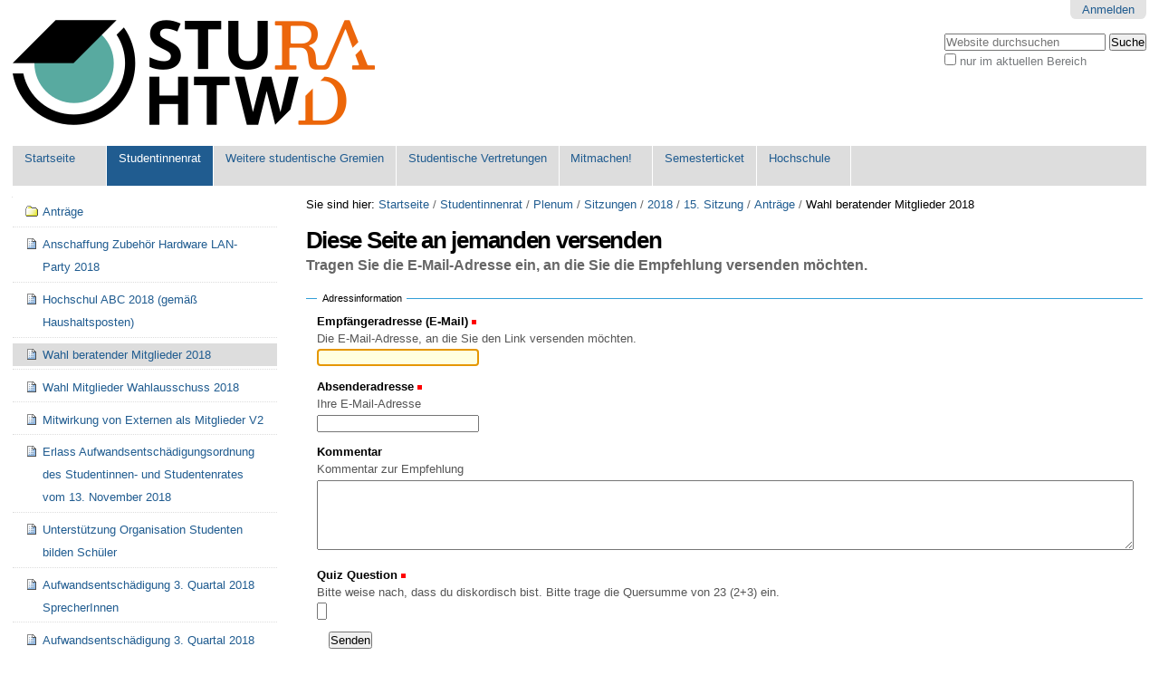

--- FILE ---
content_type: text/html;charset=utf-8
request_url: https://www.stura.htw-dresden.de/stura/plenum/sitzungen/2018/15/antraege/wahl-beratender-mitglieder-2018/sendto_form
body_size: 7132
content:

<!DOCTYPE html>

<html xmlns="http://www.w3.org/1999/xhtml" lang="de">

    
    
    
    
    


<head>
    <meta http-equiv="Content-Type" content="text/html; charset=utf-8" />

    
        <base href="https://www.stura.htw-dresden.de/stura/plenum/sitzungen/2018/15/antraege/wahl-beratender-mitglieder-2018" /><!--[if lt IE 7]></base><![endif]-->
    

    
        <meta content="2018-15-165: Wahl beratender Mitglieder des StuRa 2018 zur 15. Sitzung StuRa 2018" name="description" />

  
    <link rel="stylesheet" type="text/css" media="screen" href="https://www.stura.htw-dresden.de/portal_css/Sunburst%20Theme/reset-cachekey-279e8a2d2f77ec566a624add4f6708c0.css" />
    <link rel="stylesheet" type="text/css" href="https://www.stura.htw-dresden.de/portal_css/Sunburst%20Theme/base-cachekey-99354d44b818a9b1d98f245e264b4a3f.css" />
    <link rel="stylesheet" type="text/css" media="all" href="https://www.stura.htw-dresden.de/portal_css/Sunburst%20Theme/ploneCustom-cachekey-db6dd46d65d8b078edfd63a80f97d660.css" />

  
  
    <script type="text/javascript" src="https://www.stura.htw-dresden.de/portal_javascripts/Sunburst%20Theme/resourceplone.app.jquery-cachekey-30a7acd4dc31cdd2c1d906e1bf401c4e.js"></script>
    <script type="text/javascript" src="https://www.stura.htw-dresden.de/portal_javascripts/Sunburst%20Theme/kss-bbb-cachekey-75908a7f082ecf3b183c6f5403201d04.js"></script>


<title>Wahl beratender Mitglieder 2018 &mdash; Website StuRa HTW Dresden</title>
        
    <link rel="canonical" href="https://www.stura.htw-dresden.de/stura/plenum/sitzungen/2018/15/antraege/wahl-beratender-mitglieder-2018" />

    <link rel="shortcut icon" type="image/x-icon" href="https://www.stura.htw-dresden.de/favicon.ico" />
    <link rel="apple-touch-icon" href="https://www.stura.htw-dresden.de/touch_icon.png" />






    <link rel="search" href="https://www.stura.htw-dresden.de/@@search" title="Website durchsuchen" />



        
        
        
    <meta name="robots" content="noindex,follow" />
  
        
        

        <meta name="viewport" content="width=device-width, initial-scale=0.6666, maximum-scale=1.0, minimum-scale=0.6666" />
        <meta name="generator" content="Plone - http://plone.org" />
    
</head>

<body class="template-sendto_form portaltype-document site-Plone section-stura subsection-plenum subsection-plenum-sitzungen subsection-plenum-sitzungen-2018 icons-on userrole-anonymous" dir="ltr">

<div id="visual-portal-wrapper">

        <div id="portal-top" class="row">
<div class="cell width-full position-0">
            <div id="portal-header">
    

<div id="portal-personaltools-wrapper">

<p class="hiddenStructure">Benutzerspezifische Werkzeuge</p>



<ul class="actionMenu deactivated" id="portal-personaltools">
  <li id="anon-personalbar">
    
        <a href="https://www.stura.htw-dresden.de/login" id="personaltools-login">Anmelden</a>
    
  </li>
</ul>

</div>

<div id="portal-searchbox">

    <form id="searchGadget_form" action="https://www.stura.htw-dresden.de/@@search">

        <div class="LSBox">
        <label class="hiddenStructure" for="searchGadget">Website durchsuchen</label>

        <input name="SearchableText" type="text" size="18" title="Website durchsuchen" placeholder="Website durchsuchen" accesskey="4" class="searchField" id="searchGadget" />

        <input class="searchButton" type="submit" value="Suche" />

        <div class="searchSection">
            <input id="searchbox_currentfolder_only" class="noborder" type="checkbox" name="path" value="/Plone/stura/plenum/sitzungen/2018/15/antraege" />
            <label for="searchbox_currentfolder_only" style="cursor: pointer">nur im aktuellen Bereich</label>
        </div>

        <div class="LSResult" id="LSResult"><div class="LSShadow" id="LSShadow"></div></div>
        </div>
    </form>

    <div id="portal-advanced-search" class="hiddenStructure">
        <a href="https://www.stura.htw-dresden.de/@@search" accesskey="5">Erweiterte Suche…</a>
    </div>

</div>

<a id="portal-logo" title="Website StuRa HTW Dresden" accesskey="1" href="https://www.stura.htw-dresden.de">
    <img src="https://www.stura.htw-dresden.de/logo.png" alt="Website StuRa HTW Dresden" title="Website StuRa HTW Dresden" height="116" width="400" /></a>


    <p class="hiddenStructure">Sektionen</p>

    <ul id="portal-globalnav"><li id="portaltab-index_html" class="plain"><a href="https://www.stura.htw-dresden.de" title="">Startseite</a></li><li id="portaltab-stura" class="selected"><a href="https://www.stura.htw-dresden.de/stura" title="Studentinnenrat der Hochschule für Technik und Wirtschaft Dresden (StuRa HTW Dresden)">Studentinnenrat</a></li><li id="portaltab-weitere" class="plain"><a href="https://www.stura.htw-dresden.de/weitere" title="Weitere Gremien der Studentinnen- und Studentenschaft der Hochschule für Technik und Wirtschaft Dresden">Weitere studentische Gremien</a></li><li id="portaltab-vertretungen" class="plain"><a href="https://www.stura.htw-dresden.de/vertretungen" title="Studentische Vertretungen der Studentinnen- und Studentenschaft der Hochschule für Technik und Wirtschaft Dresden">Studentische Vertretungen</a></li><li id="portaltab-mitmachen" class="plain"><a href="https://www.stura.htw-dresden.de/mitmachen"
    title="&quot;Mitmachen! Mitwirken! Mitgestalten!&quot; für unsere Studentinnen- und Studentenschaft
">Mitmachen!</a></li><li id="portaltab-ticket" class="plain"><a href="https://www.stura.htw-dresden.de/ticket" title="">Semesterticket</a></li><li id="portaltab-hs" class="plain"><a href="https://www.stura.htw-dresden.de/hs" title="Hochschule für Technik und Wirtschaft Dresden">Hochschule</a></li></ul>


</div>

</div>
        </div>
    <div id="portal-columns" class="row">

        <div id="portal-column-content" class="cell width-3:4 position-1:4">

            <div id="viewlet-above-content"><div id="portal-breadcrumbs">

    <span id="breadcrumbs-you-are-here">Sie sind hier:</span>
    <span id="breadcrumbs-home">
        <a href="https://www.stura.htw-dresden.de">Startseite</a>
        <span class="breadcrumbSeparator">
            /
            
        </span>
    </span>
    <span id="breadcrumbs-1" dir="ltr">
        
            <a href="https://www.stura.htw-dresden.de/stura">Studentinnenrat</a>
            <span class="breadcrumbSeparator">
                /
                
            </span>
            
         
    </span>
    <span id="breadcrumbs-2" dir="ltr">
        
            <a href="https://www.stura.htw-dresden.de/stura/plenum">Plenum</a>
            <span class="breadcrumbSeparator">
                /
                
            </span>
            
         
    </span>
    <span id="breadcrumbs-3" dir="ltr">
        
            <a href="https://www.stura.htw-dresden.de/stura/plenum/sitzungen">Sitzungen</a>
            <span class="breadcrumbSeparator">
                /
                
            </span>
            
         
    </span>
    <span id="breadcrumbs-4" dir="ltr">
        
            <a href="https://www.stura.htw-dresden.de/stura/plenum/sitzungen/2018">2018</a>
            <span class="breadcrumbSeparator">
                /
                
            </span>
            
         
    </span>
    <span id="breadcrumbs-5" dir="ltr">
        
            <a href="https://www.stura.htw-dresden.de/stura/plenum/sitzungen/2018/15">15. Sitzung</a>
            <span class="breadcrumbSeparator">
                /
                
            </span>
            
         
    </span>
    <span id="breadcrumbs-6" dir="ltr">
        
            <a href="https://www.stura.htw-dresden.de/stura/plenum/sitzungen/2018/15/antraege">Anträge</a>
            <span class="breadcrumbSeparator">
                /
                
            </span>
            
         
    </span>
    <span id="breadcrumbs-7" dir="ltr">
        
            
            
            <span id="breadcrumbs-current">Wahl beratender Mitglieder 2018</span>
         
    </span>

</div>
</div>

            
                <div class="">

                    

                    

    <dl class="portalMessage info" id="kssPortalMessage" style="display:none">
        <dt>Info</dt>
        <dd></dd>
    </dl>



                    
                        <div id="content">

                            

                            

      <h1 class="documentFirstHeading">Diese Seite an jemanden versenden</h1>

      <div class="documentDescription">Tragen Sie die E-Mail-Adresse ein, an die Sie die Empfehlung versenden möchten.</div>

      <div id="content-core">
          <form name="sendto_form" class="enableAutoFocus" action="https://www.stura.htw-dresden.de/stura/plenum/sitzungen/2018/15/antraege/wahl-beratender-mitglieder-2018/sendto_form" method="post" enctype="multipart/form-data">

            <fieldset>

              <legend>Adressinformation</legend>

              <div class="field">

                <label for="send_to_address">Empfängeradresse (E-Mail)</label>

                <span class="fieldRequired" title="Erforderlich">(Erforderlich)</span>

                      <div class="formHelp">Die E-Mail-Adresse, an die Sie den Link versenden möchten.</div>

                      <div></div>

                      <input type="text" id="send_to_address" name="send_to_address" size="25" />
              </div>

              <div class="field">

                <label for="send_from_address">Absenderadresse</label>

                <span class="fieldRequired" title="Erforderlich">(Erforderlich)</span>

                      <div class="formHelp">Ihre E-Mail-Adresse</div>

                      <div></div>

                      <input type="text" id="send_from_address" name="send_from_address" size="25" value="" />
              </div>

              <div class="field">
                <label for="comment">Kommentar</label>

                <div class="formHelp">Kommentar zur Empfehlung</div>

                <textarea cols="80" rows="5" id="comment" name="comment"></textarea>
              </div>

<!-- goeranh anpassung -->
<div class="field">
          <label for="quiz">
            Quiz Question
          </label>
          <span class="fieldRequired" title="Erforderlich">(Erforderlich)</span>

          <div class="formHelp">
            Bitte weise nach, dass du diskordisch bist. Bitte trage die Quersumme von 23 (2+3) ein.
          </div>

          <div></div>            

          <input type="text" id="quiz" name="quiz" size="1" />
        </div>
<!-- ende goeranh anpassung -->

              <div class="formControls">
                <input class="context" type="submit" name="form.button.Send" value="Senden" />
              </div>

              <input type="hidden" name="form.submitted" value="1" />

            </fieldset>

          </form>
      </div>

    
                        </div>
                    

                    
                </div>
            

            <div id="viewlet-below-content">
</div>
        </div>

        
        <div id="portal-column-one" class="cell width-1:4 position-0">
            
                
<div class="portletWrapper" data-portlethash="706c6f6e652e6c656674636f6c756d6e0a636f6e746578740a2f506c6f6e650a" id="portletwrapper-706c6f6e652e6c656674636f6c756d6e0a636f6e746578740a2f506c6f6e650a">
<dl class="portlet portletNavigationTree">

    <dt class="portletHeader hiddenStructure">
        <span class="portletTopLeft"></span>
        <a href="https://www.stura.htw-dresden.de/sitemap" class="tile">Navigation</a>
        <span class="portletTopRight"></span>
    </dt>

    <dd class="portletItem lastItem">
        <ul class="navTree navTreeLevel0">
            <li class="navTreeItem navTreeTopNode nav-section-antrge">
                <div>
                   <a href="https://www.stura.htw-dresden.de/stura/plenum/sitzungen/2018/15/antraege" class="contenttype-folder" title="Anträge für Tagesordnungspunkte als Gegenstand (TOP)">
                   
                   
                   Anträge
                   </a>
                </div>
            </li>
            



<li class="navTreeItem visualNoMarker section-anschaffung-zubehoer-hardware-lan-party-2018">

    


        <a href="https://www.stura.htw-dresden.de/stura/plenum/sitzungen/2018/15/antraege/anschaffung-zubehoer-hardware-lan-party-2018" class="state-external contenttype-document" title="2018-15-151: Anschaffung (Bestellung) von Zubehör für bestehende Hardware für die Durchführung der LAN-Party 2018">
            
            <span>Anschaffung Zubehör Hardware LAN-Party 2018</span>
        </a>

        

    
</li>


<li class="navTreeItem visualNoMarker section-hochschul-abc-2018-gemaess-haushaltsposten">

    


        <a href="https://www.stura.htw-dresden.de/stura/plenum/sitzungen/2018/15/antraege/hochschul-abc-2018-gemaess-haushaltsposten" class="state-external contenttype-document" title="2018-14-153: Finanzielle Unterstützung für das Hochschul ABC 2018 gemäß dem Haushaltsposten &quot;Druck Hochschul-ABC (Anteilig)&quot; unter Referat Öffentlichkeitsarbeit">
            
            <span>Hochschul ABC 2018 (gemäß Haushaltsposten)</span>
        </a>

        

    
</li>


<li class="navTreeItem visualNoMarker navTreeCurrentNode section-wahl-beratender-mitglieder-2018">

    


        <a href="https://www.stura.htw-dresden.de/stura/plenum/sitzungen/2018/15/antraege/wahl-beratender-mitglieder-2018" class="state-external navTreeCurrentItem navTreeCurrentNode contenttype-document" title="2018-15-165: Wahl beratender Mitglieder des StuRa 2018 zur 15. Sitzung StuRa 2018">
            
            <span>Wahl beratender Mitglieder 2018</span>
        </a>

        

    
</li>


<li class="navTreeItem visualNoMarker section-wahl-mitglieder-wahlausschuss-2018">

    


        <a href="https://www.stura.htw-dresden.de/stura/plenum/sitzungen/2018/15/antraege/wahl-mitglieder-wahlausschuss-2018" class="state-external contenttype-document" title="2018-15-166: Wahl von David Gailmann zum Mitglied in den Wahlausschuss des StuRa 2018">
            
            <span>Wahl Mitglieder Wahlausschuss 2018</span>
        </a>

        

    
</li>


<li class="navTreeItem visualNoMarker section-mitwirkung-von-externen-als-mitglieder-v2">

    


        <a href="https://www.stura.htw-dresden.de/stura/plenum/sitzungen/2018/15/antraege/mitwirkung-von-externen-als-mitglieder-v2" class="state-external contenttype-document" title="2018-15-158: Mitwirkung von Externen als Mitglieder Version zwei">
            
            <span>Mitwirkung von Externen als Mitglieder V2</span>
        </a>

        

    
</li>


<li class="navTreeItem visualNoMarker section-erlass-aufwandsentschaedigungsordnung-des">

    


        <a href="https://www.stura.htw-dresden.de/stura/plenum/sitzungen/2018/15/antraege/erlass-aufwandsentschaedigungsordnung-des-studentinnen-und-studentenrates-vom-13-november-2018" class="state-external contenttype-document" title="2018-15-159: Erlass Aufwandsentschädigungsordnung des Studentinnen- und Studentenrates vom 13. November 2018 ">
            
            <span>Erlass Aufwandsentschädigungsordnung des Studentinnen- und Studentenrates vom 13. November 2018</span>
        </a>

        

    
</li>


<li class="navTreeItem visualNoMarker section-unterstuetzung-studenten-bilden-schueler">

    


        <a href="https://www.stura.htw-dresden.de/stura/plenum/sitzungen/2018/15/antraege/unterstuetzung-studenten-bilden-schueler" class="state-external contenttype-document" title="2018-15-160: Unterstützung der Organisation Studenten bilden Schüler e. V.">
            
            <span>Unterstützung Organisation Studenten bilden Schüler</span>
        </a>

        

    
</li>


<li class="navTreeItem visualNoMarker section-ae-sp-3-quartal-2018">

    


        <a href="https://www.stura.htw-dresden.de/stura/plenum/sitzungen/2018/15/antraege/ae-sp-3-quartal-2018" class="state-external contenttype-document" title="2018-15-157: Aufwandsentschädigung 3. Quartal 2018 SprecherInnen ">
            
            <span>Aufwandsentschädigung 3. Quartal 2018 SprecherInnen </span>
        </a>

        

    
</li>


<li class="navTreeItem visualNoMarker section-ae-finanzen-3-quartal-2018">

    


        <a href="https://www.stura.htw-dresden.de/stura/plenum/sitzungen/2018/15/antraege/ae-finanzen-3-quartal-2018" class="state-external contenttype-document" title="2018-15-161: Aufwandsentschädigung 3. Quartal 2018 Finanzen">
            
            <span>Aufwandsentschädigung 3. Quartal 2018 Finanzen</span>
        </a>

        

    
</li>


<li class="navTreeItem visualNoMarker section-ae-praesidium-3-quartal-2018">

    


        <a href="https://www.stura.htw-dresden.de/stura/plenum/sitzungen/2018/15/antraege/ae-praesidium-3-quartal-2018" class="state-external contenttype-document" title="2018-15-162: Aufwandsentschädigung 3. Quartal Präsidium">
            
            <span>Aufwandsentschädigung 3. Quartal Präsidium</span>
        </a>

        

    
</li>


<li class="navTreeItem visualNoMarker section-aufwandsentschaedigung-verwaltung-3-quartal-2018">

    


        <a href="https://www.stura.htw-dresden.de/stura/plenum/sitzungen/2018/15/antraege/aufwandsentschaedigung-verwaltung-3-quartal-2018" class="state-external contenttype-document" title="2018-15-163: Aufwandsentschädigung Referat studentische Selbstverwaltung &amp; Organisation 3. Quartal 2018">
            
            <span>Aufwandsentschädigung Verwaltung 3. Quartal 2018</span>
        </a>

        

    
</li>


<li class="navTreeItem visualNoMarker section-aufwandsentschaedigung-ausschuss-finanzielles-2018">

    


        <a href="https://www.stura.htw-dresden.de/stura/plenum/sitzungen/2018/15/antraege/aufwandsentschaedigung-ausschuss-finanzielles-2018" class="state-external contenttype-document" title="2018-15-164: Aufwandsentschädigung Ausschuss Finanzielles 2018">
            
            <span>Aufwandsentschädigung Ausschuss Finanzielles 2018</span>
        </a>

        

    
</li>


<li class="navTreeItem visualNoMarker section-durchfuehrung-ost-dezember-2018">

    


        <a href="https://www.stura.htw-dresden.de/stura/plenum/sitzungen/2018/15/antraege/durchfuehrung-ost-dezember-2018" class="state-external contenttype-document" title="2018-15-169: Durchführung der hochschulpolitischen Zusammenkunft als offenes Studierendentreffen (O.S.T.) im Dezember 2018 an der HTW Dresden">
            
            <span>Durchführung O.S.T. Dezember 2018</span>
        </a>

        

    
</li>


<li class="navTreeItem visualNoMarker section-politische_lehrinhalte">

    


        <a href="https://www.stura.htw-dresden.de/stura/plenum/sitzungen/2018/15/antraege/politische_Lehrinhalte" class="state-external contenttype-document" title="2018-15-ABV: politische Lehrinhalte">
            
            <span>Politische Lehrinhalte?</span>
        </a>

        

    
</li>


<li class="navTreeItem visualNoMarker section-anschaffung-adapter-lan-zu-usb">

    


        <a href="https://www.stura.htw-dresden.de/stura/plenum/sitzungen/2018/15/antraege/anschaffung-adapter-lan-zu-usb" class="state-external contenttype-document" title="2018-15-152: Anschaffung von Adapter LAN zu USB">
            
            <span>Anschaffung Adapter LAN zu USB</span>
        </a>

        

    
</li>




        </ul>
        <span class="portletBottomLeft"></span>
        <span class="portletBottomRight"></span>
    </dd>
</dl>

</div>

<div class="portletWrapper" data-portlethash="706c6f6e652e6c656674636f6c756d6e0a636f6e746578740a2f506c6f6e650a77656273697465" id="portletwrapper-706c6f6e652e6c656674636f6c756d6e0a636f6e746578740a2f506c6f6e650a77656273697465">
<dl class="portlet portletStaticText portlet-static-website">

    <dt class="portletHeader">
        <span class="portletTopLeft"></span>
        <span>
           Website
        </span>
        <span class="portletTopRight"></span>
    </dt>

    <dd class="portletItem odd">
        <table style="width: 100%;">
<tbody>
<tr>
<td style="width: 60%;">
<p><a href="https://www.stura.htw-dresden.de/faq" class="internal-link"> FAQ </a></p>
<p><a href="https://www.stura.htw-dresden.de/service" class="internal-link"> Service </a></p>
<p><a href="https://www.stura.htw-dresden.de/kontakt" class="internal-link"> Kontakt </a></p>
<p><a href="https://www.stura.htw-dresden.de/contact-info" class="internal-link"> Feedback </a></p>
<p><a href="https://www.stura.htw-dresden.de/chat" class="internal-link"> Chat </a></p>
<p><a href="https://www.stura.htw-dresden.de/members" class="internal-link"> Accounts </a></p>
<p><a href="https://www.stura.htw-dresden.de/organigramm" class="internal-link"> Ämter </a></p>
</td>
<td style="text-align: right; width: 40%;">
<table>
<tbody style="width: 50%;">
<tr>
<td style="text-align: center; "><a href="https://www.stura.htw-dresden.de/stura/sp/covid-19/discord/account"><img src="https://www.stura.htw-dresden.de/stura/vorstand/covid-19/discord/ico/image" alt="icon discord" class="transparent" title="Icon Discord" /></a></td>
</tr>
<tr>
<td style="text-align: center; "><a href="https://www.stura.htw-dresden.de/stura/ref/oea/sm/accounts/facebook/account"><img alt="facebook" class="transparent" src="https://upload.wikimedia.org/wikipedia/commons/thumb/c/c2/F_icon.svg/32px-F_icon.svg.png" /></a></td>
</tr>
<tr>
<td style="text-align: center; "><a href="https://www.stura.htw-dresden.de/stura/ref/oea/sm/accounts/twitter/account"><img alt="twitter" class="transparent" src="https://upload.wikimedia.org/wikipedia/commons/thumb/e/e4/Twitter_2012_logo.svg/32px-Twitter_2012_logo.svg.png" /></a></td>
</tr>
<tr>
<td style="text-align: center; "><a href="https://www.stura.htw-dresden.de/stura/ref/oea/sm/accounts/instagram/account"><img alt="instagram" class="transparent" src="https://upload.wikimedia.org/wikipedia/commons/thumb/e/e7/Instagram_logo_2016.svg/32px-Instagram_logo_2016.svg.png" /></a></td>
</tr>
<tr>
<td style="text-align: center; "><a href="https://www.stura.htw-dresden.de/stura/ref/oea/sm/accounts/github/account"><img alt="github" class="transparent" src="https://github.com/fluidicon.png" width="32" /></a></td>
</tr>
<tr>
<td height="32px" style="text-align: center; "><a href="https://www.stura.htw-dresden.de/stura/ref/oea/sm/accounts/youtube/account"><img alt="youtube" class="transparent" src="https://upload.wikimedia.org/wikipedia/commons/thumb/7/75/YouTube_social_white_squircle_(2017).svg/32px-YouTube_social_white_squircle_(2017).svg.png" /></a></td>
</tr>
</tbody>
</table>
</td>
<td style="text-align: right; ">
<table style="width: 50%;">
<tbody>
<tr>
<td style="text-align: center; "><a href="https://www.stura.htw-dresden.de/stura/ref/oea/web/web" title="Webiste Plone"><img alt="plone" class="transparent" src="https://www.plone.org/favicon.ico" width="32" /></a></td>

<td style="text-align: center; "><a href="https://www.stura.htw-dresden.de/stura/ref/verwaltung/doku/wiki/wiki" title="Wiki MediaWiki"><img alt="mediawiki" src="https://www.mediawiki.org/static/favicon/mediawiki.ico" width="32" /></a></td>
</tr>
<tr>
<td style="text-align: center; "><a href="https://www.stura.htw-dresden.de/stura/ref/verwaltung/mails/lists/lists" title="Mail-Verteiler Mailman"><img alt="mailman" src="https://www.gnu.org/software/mailman/images/favicon.ico" width="32" /></a></td>
<td style="text-align: center; "><a href="https://www.stura.htw-dresden.de/stura/ref/oea/sm/chat/www.chat.htw.stura-dresden.de" title="Chat im Browser Candy"><img alt="candy-chat" src="https://candy-chat.github.io/candy/public/logo.png" width="32" /></a></td>
</tr>
<tr>
<td style="text-align: center; "><a href="https://www.stura.htw-dresden.de/stura/ref/verwaltung/dateien/files/cloud" title="Dateiverwaltung Nextcloud"><img alt="nextcloud" height="32" src="https://nextcloud.com/wp-content/uploads/2022/03/favicon.png" width="32" /></a></td>
<td style="text-align: center; "><a href="https://www.stura.htw-dresden.de/stura/ref/verwaltung/ko/aufgabenverwaltung/aus" title="Aufgabenverwaltung Redmine"><img alt="redmine" src="https://www.redmine.org/attachments/download/9529/favicon.ico" width="32" /></a></td>
</tr>
</tbody>
</table>
</td>
</tr>
</tbody>
</table>
        
            <span class="portletBottomLeft"></span>
            <span class="portletBottomRight"></span>
        
    </dd>
    
    

</dl>
</div>




            
        </div>

        
        
    </div>


    <div id="portal-footer-wrapper" class="row">
        <div class="cell width-full position-0">
            <ul id="portal-siteactions">

    <li id="siteaction-sitemap"><a href="https://www.stura.htw-dresden.de/sitemap" accesskey="3" title="Übersicht">Übersicht</a></li>
    <li id="siteaction-accessibility"><a href="https://www.stura.htw-dresden.de/accessibility-info" accesskey="0" title="Barrierefreiheit">Barrierefreiheit</a></li>
    <li id="siteaction-contact"><a href="https://www.stura.htw-dresden.de/contact-info" accesskey="9" title="Kontakt">Kontakt</a></li>
    <li id="siteaction-impressum"><a href="https://www.stura.htw-dresden.de/impressum" accesskey="" title="Impressum">Impressum</a></li>
</ul>

<div id="portal-footer">
<!--
BEGIN Customizing by AStA
thx, for all the software to run this website
!-->
<!--
---- do not show the default
          <p>
               <span i18n:translate="description_copyright" tal:omit-tag="">
               The
               <span i18n:name="plonecms" tal:omit-tag="">
                    <a href="http://plone.org" i18n:translate="label_plone_cms">Plone<sup>&reg;</sup> Open Source CMS/WCM</a>
               </span>
               is
               <abbr title="Copyright" i18n:name="copyright" i18n:attributes="title title_copyright;">&copy;</abbr>
               2000-<tal:year i18n:name="current_year" tal:content="view/year" />
               by the
               <span i18n:name="plonefoundation" tal:omit-tag="">
                    <a href="http://plone.org/foundation" i18n:translate="label_plone_foundation">Plone Foundation</a></span>
               and friends.
               </span>

               <span i18n:translate="description_license" tal:omit-tag="">
               Distributed under the
                    <span i18n:name="license" tal:omit-tag="">
                         <a href="http://creativecommons.org/licenses/GPL/2.0/" i18n:translate="label_gnu_gpl_licence">GNU GPL license</a></span>.
               </span>
          </p>
!-->
            <table width="100%">
                <tbody>
                    <tr>
                        <td width="15%" align="left"><a class="external-link" href="https://old.plone.org/countries/de/"><img alt="Plone" class="image-left" src="/stura/ref/oea/web/plone-cms/logo/favicon/favicon" width="16" height="16" /><br />Plone</a></td>
                        <td width="15%" align="left"><a class="external-link" href="http://zope.org/"><img alt="Zope" class="image-left" src="/stura/ref/oea/web/plone-cms/logo/favicon/zope" width="16" height="16" /><br />Zope</a></td>
                        <td width="15%" align="left"><a class="external-link" href="https://httpd.apache.org/"><img alt="Apache HTTP Server" class="image-left" src="/stura/ref/oea/web/plone-cms/logo/favicon/apache" width="16" height="16" /><br />Apache</a></td>
                        <!-- <th align="center"><a  class="internal-link" href="/">-- StuRa HTW Dresden<br /> --<img alt="StuRa HTW Dresden" class="image-center" src="/stura/ref/oea/cd/cd/logo/logo-2008/symbol/stura_ohne_typo72.png" height="72" /></a></th> !-->
                        <!-- <th align="center"><a  class="internal-link" href="/">-- StuRa HTW Dresden<br /> --<img alt="StuRa HTW Dresden" class="image-center" src="/stura/ref/oea/cd/cd/logo/customization/logo-mit-logo-htw-dresden-128.png" height="72"><img></a></th> !-->
                        <th align="center"></th>
                        <td width="15%" align="right"><a class="external-link" href="https://www.gnu.org/home.de.html"><img alt="GNU’s Not Unix" class="image-right" src="/stura/ref/oea/web/plone-cms/logo/favicon/gnu" width="16" height="16" /><br />GNU</a></td>
                        <td width="15%" align="right"><a class="external-link" href="http://open-zfs.org/"><img alt="OpenZFS" class="image-right" src="/stura/ref/oea/web/plone-cms/logo/favicon/openzfs" width="16" height="16" /><br />OpenZFS</a></td>
                        <td width="15%" align="right"><a class="external-link" href="https://www.freebsd.org/de/"><img alt="Powered by... FreeBSD" class="image-right" src="/stura/ref/oea/web/plone-cms/logo/favicon/freebsd" width="16" height="16" /><br />FreeBSD</a></td>
                    </tr>
                </tbody>
            </table>
<!--
END Customizing by AStA
!-->
</div>

        </div>
    </div>



</div>
</body>
</html>

